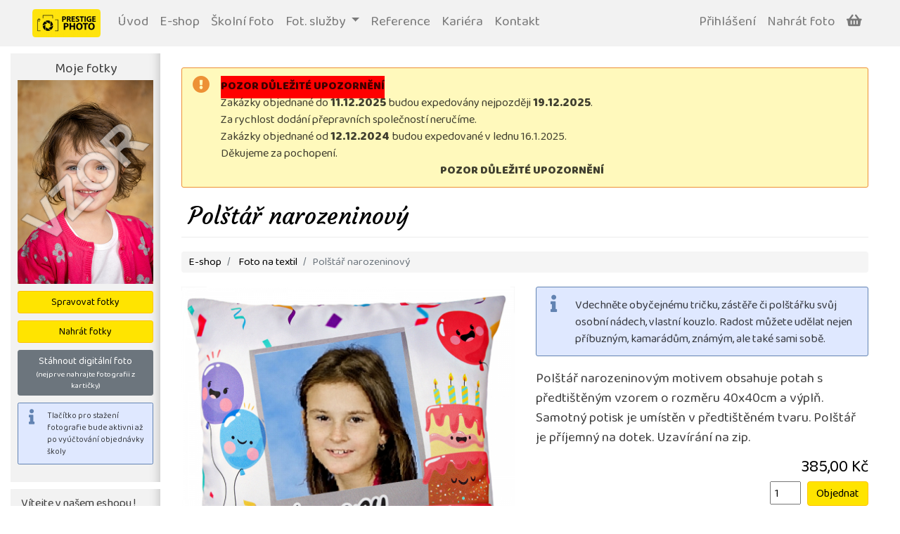

--- FILE ---
content_type: text/html; charset=UTF-8
request_url: https://www.photoprestige.cz/eshop/darkove-predmety/Foto_na_textil/Polstar_narozeninovy/5/2258/
body_size: 11094
content:
<!DOCTYPE html PUBLIC "-//W3C//DTD XHTML 1.0 Transitional//EN" "http://www.w3.org/TR/xhtml1/DTD/xhtml1-transitional.dtd">
<html xmlns='http://www.w3.org/1999/xhtml'>
<head>
	<meta http-equiv='content-type' content='text/html;charset=utf-8' />
	<!--<meta name="viewport" content="width=device-width, initial-scale=1.0">-->
	<meta name="viewport" content="width=device-width,initial-scale=1.0,maximum-scale=1.0,user-scalable=0" />
	<!--
	<title>Fotodárky, fotoalba, fotoknihy, fotokalendáře - Prestige Photo @ container</title>
	<meta name="description" content="Nabízíme fotoslužby a fotodárky online - fotografie, fotoknihy, fotokalendáře, fotopohledy a fotoobrazy, potisky keramiky a textilu" />
	<meta name="keywords" content="fotokniha, fotodárky, fotografie, potisk hrnků, potisk triček, foto, kalendáře" />
	-->
	<title>Polštář narozeninový @ container</title>
	<meta name="description" content="Nabízíme fotoslužby a fotodárky online - fotografie, fotoknihy, fotokalendáře, fotopohledy a fotoobrazy, potisky keramiky a textilu" />
	<meta name="keywords" content="Fotodárky, fotoalba, fotoknihy, fotokalendáře - Prestige Photo fotokniha, fotodárky, fotografie, potisk hrnků, potisk triček, foto, kalendáře Nabízíme fotoslužby a fotodárky online - fotografie, fotoknihy, fotokalendáře, fotopohledy a fotoobrazy, potisky keramiky a textilu" />
	
	<meta http-equiv='author' content='Mindsystem;http://www.mindsystem.cz' />
	<meta name='author' content='Mindsystem;http://www.mindsystem.cz' />
	<meta name="robots" content="index,follow" />
	<meta http-equiv='content-language' content='cs' />
	<link rel='shortcut icon' type='image/x-icon' href='../../../../../../favicon.ico' />
	
	<script type='text/javascript' src='../../../../../..//js/highlight.js'></script>
	
	<!--
	<link rel='stylesheet' type='text/css' href='../../../../../..//js/jquery-ui.css' />
	<script type='text/javascript' src='../../../../../..//js/jquery-1.5.1.min.js'></script>
	<script type='text/javascript' src='../../../../../..//js/jquery-ui.min.js'></script>
	-->
	
	<!-- Font Awesome -->
	<link rel="stylesheet" href="https://use.fontawesome.com/releases/v5.5.0/css/all.css" integrity="sha384-B4dIYHKNBt8Bc12p+WXckhzcICo0wtJAoU8YZTY5qE0Id1GSseTk6S+L3BlXeVIU" crossorigin="anonymous">
	
	<!-- jQuery -->
	<script src="https://ajax.googleapis.com/ajax/libs/jquery/3.4.1/jquery.min.js"></script>
	
	<!-- jQuery UI -->
	<link rel="stylesheet" href="https://ajax.googleapis.com/ajax/libs/jqueryui/1.12.1/themes/smoothness/jquery-ui.css">
	<script src="https://ajax.googleapis.com/ajax/libs/jqueryui/1.12.1/jquery-ui.min.js"></script>
	
	<!--<script type='text/javascript' src='../../../../../..//js/json2.js'></script>
	<script type='text/javascript' src='../../../../../..//js/photo-mask.js'></script>
	<script type='text/javascript' src='../../../../../..//js/jquery.easing.1.3.js'></script>-->
	
	<script type='text/javascript' src='/js/json2.js'></script>
	<script type='text/javascript' src='/js/photo-mask.js'></script>
	<script type='text/javascript' src='/js/jquery.easing.1.3.js'></script>
	
	<!-- Cycle plugin -->
	<!--<script type="text/javascript" src="../../../../../..//js/jquery.cycle.all.js"></script>-->
	<script type="text/javascript" src="/js/jquery.cycle.all.js"></script>
	
	<!-- Bootstrap -->
	<link rel="stylesheet" href="https://stackpath.bootstrapcdn.com/bootstrap/4.4.1/css/bootstrap.min.css" integrity="sha384-Vkoo8x4CGsO3+Hhxv8T/Q5PaXtkKtu6ug5TOeNV6gBiFeWPGFN9MuhOf23Q9Ifjh" crossorigin="anonymous">
	<script src="https://stackpath.bootstrapcdn.com/bootstrap/4.4.1/js/bootstrap.min.js" integrity="sha384-wfSDF2E50Y2D1uUdj0O3uMBJnjuUD4Ih7YwaYd1iqfktj0Uod8GCExl3Og8ifwB6" crossorigin="anonymous"></script>
	
	<!-- FancyBox -->
	<link rel="stylesheet" href="https://cdn.jsdelivr.net/gh/fancyapps/fancybox@3.5.7/dist/jquery.fancybox.min.css" />
	<script src="https://cdn.jsdelivr.net/gh/fancyapps/fancybox@3.5.7/dist/jquery.fancybox.min.js"></script>
	
	<!-- Styles -->
	<!--<link rel='stylesheet' type='text/css' href='../../../../../../css/default.css.php?lang=cs' />
	<link rel='stylesheet' type='text/css' href='../../../../../../css/custom.css.php?lang=cs' />-->
	<link rel='stylesheet' type='text/css' href='/css/default.css.php?lang=cs' />
	<link rel='stylesheet' type='text/css' href='/css/custom.css.php?lang=cs' />
	
	<script type='text/javascript' src='/js/main.js?v=20200812'></script>
	
	<script type="text/javascript">
		$(document).ready(function() {
			
			if($(".akcniNabidka").length) {
				$(".cycle").cycle({
					fx	: "scrollLeft",
					speed	: 1500,
					timeout	: 5000,
					easing	: "easeOutBounce",
					delay	: -2000
				});
				
				// Animace pozadi
				function movebg() {
					
					var bannerbg	= $(".bannerbg");
					var moveLeft	= Math.random() * ($(".banner").width() - $(bannerbg).width());
					var moveTop	= Math.random() * ($(".banner").height() - $(bannerbg).height());
					
					//console.log($(".bannerbg").length,moveLeft,moveTop);
					
					var bannerbgClone = $(bannerbg).clone();
					$(bannerbgClone).appendTo(".banner").animate({
						left	: moveLeft,
						top	: moveTop,
						opacity	: 0
					},2000,function() {
						var moveLeft	= Math.random() * ($(".banner").width() - $(bannerbg).width());
						var moveTop	= Math.random() * ($(".banner").height() - $(bannerbg).height());
						$(bannerbgClone)
							.animate({
								left	: moveLeft,
								top	: moveTop,
								opacity	: 1
							},2000,function() {
								$(bannerbg).remove();
								movebg();
							})
						;
					});
				}
				movebg();
			}
		});
	</script>
	
	<script src="https://www.google.com/recaptcha/api.js" async defer></script>
	
	<!-- Global site tag (gtag.js) - Google Analytics -->
<script async src="https://www.googletagmanager.com/gtag/js?id=UA-170639420-1"></script>
<script>
  window.dataLayer = window.dataLayer || [];
  function gtag(){dataLayer.push(arguments);}
  gtag('js', new Date());

  gtag('config', 'UA-170639420-1');
</script>

<!-- Google Tag Manager -->
<script>(function(w,d,s,l,i){w[l]=w[l]||[];w[l].push({'gtm.start':
new Date().getTime(),event:'gtm.js'});var f=d.getElementsByTagName(s)[0],
j=d.createElement(s),dl=l!='dataLayer'?'&l='+l:'';j.async=true;j.src=
'https://www.googletagmanager.com/gtm.js?id='+i+dl;f.parentNode.insertBefore(j,f);
})(window,document,'script','dataLayer','GTM-KHRSB8S');</script>
<!-- End Google Tag Manager -->

<!-- Facebook Pixel Code -->
<script>
  !function(f,b,e,v,n,t,s)
  {if(f.fbq)return;n=f.fbq=function(){n.callMethod?
  n.callMethod.apply(n,arguments):n.queue.push(arguments)};
  if(!f._fbq)f._fbq=n;n.push=n;n.loaded=!0;n.version='2.0';
  n.queue=[];t=b.createElement(e);t.async=!0;
  t.src=v;s=b.getElementsByTagName(e)[0];
  s.parentNode.insertBefore(t,s)}(window, document,'script',
  'https://connect.facebook.net/en_US/fbevents.js');
  fbq('init', '2838611062931244');
  fbq('track', 'PageView');
</script>
<noscript><img height="1" width="1" style="display:none"
  src="https://www.facebook.com/tr?id=2838611062931244&ev=PageView&noscript=1"
/></noscript>
<!-- End Facebook Pixel Code -->	
</head>

<body>
	
	<!-- Bootstrap template -->
	<div id="mainContainer">
		
		<div id="headerContainer">
			
			<div class="container-fluid">
				
				<div id="navbarContainer" class="container">
					<nav class="navbar navbar-expand-lg navbar-light bg-transparent">
						
						<a class="navbar-brand" href="/">
							<img src="/img/logo-nove.png?h=40" alt="Prestigephoto logo" title="Prestigephoto s.r.o.">
						</a>
						
						<button class="navbar-toggler" type="button" data-toggle="collapse" data-target="#navbarSupportedContent" aria-controls="navbarSupportedContent" aria-expanded="false" aria-label="Toggle navigation">
							<span class="navbar-toggler-icon"></span>
						</button>
						
						<div class="collapse navbar-collapse" id="navbarSupportedContent">
							<ul class="navbar-nav mr-auto">
								
								
												<li class="nav-item ">
													<a class="nav-link" href="/">Úvod</a>
												</li>
											
												<li class="nav-item ">
													<a class="nav-link" href="/eshop">E-shop</a>
												</li>
											
												<li class="nav-item ">
													<a class="nav-link" href="/galerie">Školní foto</a>
												</li>
											
												<li class="nav-item dropdown">
													<a class="nav-link dropdown-toggle" href="#" id="navbarDropdown" role="button" data-toggle="dropdown" aria-haspopup="true" aria-expanded="false">
														Fot. služby
													</a>
													<div class="dropdown-menu" aria-labelledby="navbarDropdown">
												<a class="dropdown-item" href="/nabidka/laborator">Laboratoř</a>
											
												<a class="dropdown-item" href="/nabidka/cenik">Ceník</a>
											
												<a class="dropdown-item" href="/prezentace-v-novinach">Prezentace v novinách</a>
											<div class="dropdown-divider"></div>
												<a class="dropdown-item" href="http://www.virtualni-skoly.cz/">Virtuální prohlídky škol</a>
											
												<a class="dropdown-item" href="https://fotky.photoprestige.cz/extranet.php">Fotosběrna</a>
											
												<a class="dropdown-item" href="https://akcnifotky.photoprestige.cz">Akční fotky</a>
													</div>
												</li>
											
												<li class="nav-item ">
													<a class="nav-link" href="/eshop/references">Reference</a>
												</li>
											
												<li class="nav-item ">
													<a class="nav-link" href="/kariera">Kariéra</a>
												</li>
											
												<li class="nav-item ">
													<a class="nav-link" href="/kontakt">Kontakt</a>
												</li>
																			
								<!--<li class="nav-item dropdown">
									<a class="nav-link dropdown-toggle" href="#" id="navbarDropdown" role="button" data-toggle="dropdown" aria-haspopup="true" aria-expanded="false">
										Dropdown
									</a>
									<div class="dropdown-menu" aria-labelledby="navbarDropdown">
										<a class="dropdown-item" href="#">Action</a>
										<a class="dropdown-item" href="#">Another action</a>
										<div class="dropdown-divider"></div>
										<a class="dropdown-item" href="#">Something else here</a>
									</div>
								</li>-->
								<!--<li class="nav-item">
									<a class="nav-link disabled" href="#">Disabled</a>
								</li>-->
							</ul>
							<ul class="navbar-nav my-2 my-lg-0">
																	<!--<li class="nav-item">
										<a class="nav-link" href="javascript:;" data-fancybox="registerForm" data-src="#registerForm" id="registerFormLink">Registrace</a>
									</li>-->
									<li class="nav-item">
										<a class="nav-link" href="javascript:;" data-fancybox="loginForm" data-src="#loginForm" id="loginFormLink">Přihlášení</a>
									</li>
																<li class="nav-item">
									<!--<a class="nav-link" href="/">Školní foto</a>-->
									<a class="nav-link" href="javascript:;" data-fancybox data-src="#photoUpload">Nahrát foto</a>
								</li>
								<li class="nav-item">
									<!--<a class="nav-link" href="/">Školní foto</a>-->
									<a class="nav-link basket-link" href="/eshop/basket">
										<i class="fas fa-shopping-basket"></i>
																			</a>
								</li>
							</ul>
							<!--<form class="form-inline my-2 my-lg-0">
								<input class="form-control mr-sm-2" type="search" placeholder="Search" aria-label="Search">
								<button class="btn btn-outline-success my-2 my-sm-0" type="submit">Search</button>
							</form>-->
						</div>
					</nav>
				</div>
			</div>
		</div>
		
				
		<!-- Content container -->
		<div class="container">
			<div class="row justify-content-center"><div class="col-12 col-md-3 col-lg-2"><div id="photosEshopContainer"><div class="text-center">Moje fotky</div ><div class="photoListActive flex-square"><div><img src="../../../../../../../../../../../../storage/prev/EXAMPLES/CS-1/0.jpg" class="w-100" /><div class="img-sample"></div ></div></div ><div id="photoList" class="hidden"><div class="row"><div class="col-9"><p class="message tip small" >Ze seznamu si zvolte fotografii, se kterou chcete objednávat fotoprodukty z naší nabídky</p>
</div ><div class="col-3 text-right"><a href="/" class="btn btn-primary btn-sm" data-fancybox="" data-src="#photoUpload" >Přidat další fotky</a></div ></div ><div class="text-center"><form name="photo-select" action="/eshop/" method="post"  enctype="multipart/form-data" class="active">

<input type="image" name="photo-img" src="../../../../../../storage/prev/EXAMPLES/CS-1/0.jpg"  />
<input type="hidden" name="photo-kod" value="EXAMPLES" />
<input type="hidden" name="photo-heslo" value="CS-1" />
<input type="hidden" name="photo-select" value="true" />
</form>
</div ></div ><div class="text-center"><a href="/" class="btn btn-primary btn-sm w-100" data-fancybox="photoUpload" data-src="#photoList" >Spravovat fotky</a><p  ></p>
<a href="/" class="btn btn-primary btn-sm w-100" data-fancybox="photoUpload" data-src="#photoUpload" >Nahrát fotky</a><p  ></p>
<a href="/" class="btn btn-secondary btn-sm w-100" data-fancybox="photoDownload" data-src="#photoDownload" >Stáhnout digitální foto<br /><small>(nejprve nahrajte fotografii z kartičky)</small></a><div id="photoDownload" class="hidden"><h1 >Stáhnout digitální foto</h1>
<p class="message warning" >Stažení digitální fotografie není možné pokud nenahrajete fotografii z kartičky.</p>
<a href="/" class="btn btn-primary btn-sm w-100" data-fancybox="photoUpload" data-src="#photoList" >Spravovat fotky a nahrát foto z kartičky</a></div ><p  ></p>
<div class="message info small"><small>Tlačítko pro stažení fotografie bude aktivni až po vyúčtování objednávky školy</small></div></div ></div ><div id='menuEshopContainer'><ul class='menu'>
<li >
<a href="/eshop/special-offer/"  >Vítejte v našem eshopu !</a></li>
<li >
<a href="/eshop/darkove-predmety/ZVYHODNENE_SKOLNI_SADY/Vse/95/"  >ZVÝHODNĚNÉ ŠKOLNÍ SADY</a></li>
<li >
<a href="/eshop/darkove-predmety/KALENDARE_na_rok_2026/Vse/33/"  >KALENDÁŘE na rok 2026</a></li>
<li >
<a href="/eshop/darkove-predmety/Platno-_puzzle_a_dalsi_darky/Vse/4/"  >Plátno, puzzle a další dárky</a></li>
<li >
<a href="/eshop/darkove-predmety/Foto_na_textil/Vse/5/" class="active" >Foto na textil</a></li>
<li >
<a href="/eshop/darkove-predmety/Hrnky-_keramika-_dozy/Vse/16/"  >Hrnky, keramika, dózy</a></li>
<li >
<a href="/eshop/darkove-predmety/Pohlednice/Vse/9/"  >Pohlednice</a></li>
<li >
<a href="/eshop/darkove-predmety/Prani_a_stojanky/Vse/7/"  >Přání a stojánky</a></li>
<li >
<a href="/eshop/darkove-predmety/Klicenky_a_plysaci/Vse/93/"  >Klíčenky a plyšáci</a></li>
<li >
<a href="/eshop/darkove-predmety/Profi_fotografie_bez_ramecku/Vse/3/"  >Profi fotografie bez rámečku</a></li>
<li >
<a href="/eshop/darkove-predmety/Novinky_do_vaseho_bytu/Vse/94/"  >Novinky do vašeho bytu</a></li>
<li >
<a href='http://fotokniha.photoprestige.cz/'><strong>FOTOKNIHA</strong></a></li>
<li >
<a href='http://tablo.photoprestige.cz/'><strong>TABLO</strong></a></li>
</ul>
</div ></div ><div class="col-12 col-md-9 col-lg-10"><div id='contentContainer'><div class="message warning"><p><strong><span style="background-color: #ff0000;">POZOR DŮLEŽIT&Eacute; UPOZORNĚN&Iacute;</span></strong></p>
<p>Zak&aacute;zky objednan&eacute; do <strong>11.12.2025</strong> budou expedov&aacute;ny nejpozději <strong>19.12.2025</strong>.</p>
<p>Za rychlost dod&aacute;n&iacute; přepravn&iacute;ch společnost&iacute; neruč&iacute;me.</p>
<p>Zak&aacute;zky objednan&eacute; od <strong>12.12.2024</strong> budou expedovan&eacute; v lednu 16.1.2025.</p>
<p>Děkujeme za pochopen&iacute;.</p>
<p>&nbsp; &nbsp; &nbsp; &nbsp; &nbsp; &nbsp; &nbsp; &nbsp; &nbsp; &nbsp; &nbsp; &nbsp; &nbsp; &nbsp; &nbsp; &nbsp; &nbsp; &nbsp; &nbsp; &nbsp; &nbsp; &nbsp; &nbsp; &nbsp; &nbsp; &nbsp; &nbsp; &nbsp; &nbsp; &nbsp; &nbsp; &nbsp; &nbsp; &nbsp; &nbsp; &nbsp; &nbsp; &nbsp; &nbsp; &nbsp; &nbsp; &nbsp; &nbsp; &nbsp; &nbsp; &nbsp; &nbsp; &nbsp; &nbsp; &nbsp; &nbsp; <strong>&nbsp;&nbsp;POZOR DŮLEŽIT&Eacute; UPOZORNĚN&Iacute;</strong></p></div ><div id='artikl-highlight'><h1 >Polštář narozeninový</h1>
		<nav aria-label="breadcrumb">
			<ol class="breadcrumb breadcrumb-transparent">
				<li class="breadcrumb-item">
					<a href="/eshop/"  >E-shop</a>				</li>
				<li class="breadcrumb-item">
					<a href="/eshop/darkove-predmety/Foto_na_textil/Vse/5/"  >Foto na textil</a>				</li>
				<li class="breadcrumb-item active" aria-current="page">Polštář narozeninový</li>
			</ol>
		</nav>
		<div class="row"><div class="col-12 col-md-6"><img src="../../../../../../storage/prev/EXAMPLES/CS-1/2258.jpg" alt='' class='w-100' /></div ><div class="col-12 col-md-6"><p class="message info" >Vdechněte obyčejnému tričku, zástěře či polštářku svůj osobní nádech, vlastní kouzlo. Radost můžete udělat  nejen příbuzným, kamarádům, známým, ale také sami sobě.

</p>
<p class='description' >Polštář narozeninovým motivem obsahuje potah s předtištěným vzorem o rozměru 40x40cm a výplň. Samotný potisk je umístěn v předtištěném tvaru. Polštář je příjemný na dotek. Uzavírání na zip.</p>
<form name="basket-add" action="/eshop/basket/add/" method="post"  enctype="multipart/form-data" >


							<script type='text/javascript' src='../../../../../../js/dynamic-option-list.js'></script>
							<noscript>Zboží nelze objednat pokud nezapnete v prohlížeči podporu JavaScriptu.</noscript>
							<script type='text/javascript'>
							$(document).ready(function() {
								document.getElementById('options').style.display = 'block';
								window.onload = function( ){initDynamicOptionLists();};
							})
							var dol = new DynamicOptionList();
</script>
<div class="row"><div class="col-7"><div id='options' class='options' style='display:none;'></div ></div ><div class="col-5 text-right"><div class="eshopItemPrice text-larger">385,00&nbsp;Kč</div ><input type="hidden" name="artikl_id" value="2258" />
<input type="hidden" name="artikl_nazev" value="Polštář narozeninový" />
<input type="text" name="kusu" value="1" size=1 />
<input type="hidden" name="return-category" value="5" />
<input type="hidden" name="return-script" value="darkove-predmety" />
<a href="#photoUpload" class="btn btn-primary" data-fancybox>Objednat</a></div ></div ></form>

							<script type='text/javascript' src='../../../../../../js/dynamic-option-list.js'></script>
							<noscript>Zboží nelze objednat pokud nezapnete v prohlížeči podporu JavaScriptu.</noscript>
							<script type='text/javascript'>
							$(document).ready(function() {
								document.getElementById('options').style.display = 'block';
								window.onload = function( ){initDynamicOptionLists();};
							})
							var dol = new DynamicOptionList();
</script>
</div ></div ><hr /><table >
</table>
</div ><div id='artikl-list'><div class="artikl-list-wrapper"><h2 >Související produkty</h2>
<div class="row"><div class="col-12 col-sm-6 col-lg-4 col-xl-3 eshopItem"><div class="eshopItemProductCode">Kód produktu: 2458</div ><div class="eshopItemPreview"><a href="/eshop/darkove-predmety/Foto_na_textil/Polstar_vanocni_pohoda/5/2375/"  ><img src="../../../../../../../../../../../../img/loader.gif" alt=''
										
										class="img-lazyload"
										data-lazyload="../../../../../../php/lazyloadpreview.php?id=2375"
										 /></a></div ><div class="eshopItemDescription"><div class="eshopItemTitle"><a href="/eshop/darkove-predmety/Foto_na_textil/Polstar_vanocni_pohoda/5/2375/"  >Polštář vánoční pohoda</a></div >Stylový polštář z jemného plátna, obsahuje potah s předtištěným vzorem o rozměru 40x40cm a výplň. Samotný potisk je umístěn v předtištěném tvaru.  ...</div ><div class="row"><div class="col-6"><div class="eshopItemPrice">405,00&nbsp;Kč</div ></div ><div class="col-6 text-right"><div class="eshopItemButtonBox"><a href="/eshop/darkove-predmety/Foto_na_textil/Polstar_vanocni_pohoda/5/2375/" class="btn btn-primary" >Objednat</a></div ></div ></div ></div ><div class="col-12 col-sm-6 col-lg-4 col-xl-3 eshopItem"><div class="eshopItemProductCode">Kód produktu: 2458</div ><div class="eshopItemPreview"><a href="/eshop/darkove-predmety/Foto_na_textil/Polstar_vanocni_vesnicka/5/2377/"  ><img src="../../../../../../../../../../../../img/loader.gif" alt=''
										
										class="img-lazyload"
										data-lazyload="../../../../../../php/lazyloadpreview.php?id=2377"
										 /></a></div ><div class="eshopItemDescription"><div class="eshopItemTitle"><a href="/eshop/darkove-predmety/Foto_na_textil/Polstar_vanocni_vesnicka/5/2377/"  >Polštář vánoční vesnička</a></div >Stylový polštář z jemného plátna, obsahuje potah s předtištěným vzorem o rozměru 40x40cm a výplň. Samotný potisk je umístěn v předtištěném tvaru.  ...</div ><div class="row"><div class="col-6"><div class="eshopItemPrice">405,00&nbsp;Kč</div ></div ><div class="col-6 text-right"><div class="eshopItemButtonBox"><a href="/eshop/darkove-predmety/Foto_na_textil/Polstar_vanocni_vesnicka/5/2377/" class="btn btn-primary" >Objednat</a></div ></div ></div ></div ><div class="col-12 col-sm-6 col-lg-4 col-xl-3 eshopItem"><div class="eshopItemProductCode">Kód produktu: 2458</div ><div class="eshopItemPreview"><a href="/eshop/darkove-predmety/Foto_na_textil/Polstar_krasne_vanoce/5/2367/"  ><img src="../../../../../../../../../../../../img/loader.gif" alt=''
										
										class="img-lazyload"
										data-lazyload="../../../../../../php/lazyloadpreview.php?id=2367"
										 /></a></div ><div class="eshopItemDescription"><div class="eshopItemTitle"><a href="/eshop/darkove-predmety/Foto_na_textil/Polstar_krasne_vanoce/5/2367/"  >Polštář krásné vánoce</a></div >Stylový polštář z jemného plátna, obsahuje potah s předtištěným vzorem o rozměru 40x40cm a výplň. Samotný potisk je umístěn v předtištěném tvaru.  ...</div ><div class="row"><div class="col-6"><div class="eshopItemPrice">405,00&nbsp;Kč</div ></div ><div class="col-6 text-right"><div class="eshopItemButtonBox"><a href="/eshop/darkove-predmety/Foto_na_textil/Polstar_krasne_vanoce/5/2367/" class="btn btn-primary" >Objednat</a></div ></div ></div ></div ><div class="col-12 col-sm-6 col-lg-4 col-xl-3 eshopItem"><div class="eshopItemProductCode">Kód produktu: 2458</div ><div class="eshopItemPreview"><a href="/eshop/darkove-predmety/Foto_na_textil/Polstar_vanocni_bordo/5/2370/"  ><img src="../../../../../../../../../../../../img/loader.gif" alt=''
										
										class="img-lazyload"
										data-lazyload="../../../../../../php/lazyloadpreview.php?id=2370"
										 /></a></div ><div class="eshopItemDescription"><div class="eshopItemTitle"><a href="/eshop/darkove-predmety/Foto_na_textil/Polstar_vanocni_bordo/5/2370/"  >Polštář vánoční bordo</a></div >Stylový polštář z jemného plátna, obsahuje potah s předtištěným vzorem o rozměru 40x40cm a výplň. Samotný potisk je umístěn v předtištěném tvaru.  ...</div ><div class="row"><div class="col-6"><div class="eshopItemPrice">405,00&nbsp;Kč</div ></div ><div class="col-6 text-right"><div class="eshopItemButtonBox"><a href="/eshop/darkove-predmety/Foto_na_textil/Polstar_vanocni_bordo/5/2370/" class="btn btn-primary" >Objednat</a></div ></div ></div ></div ><div class="col-12 col-sm-6 col-lg-4 col-xl-3 eshopItem"><div class="eshopItemProductCode">Kód produktu: 3268</div ><div class="eshopItemPreview"><a href="/eshop/darkove-predmety/Foto_na_textil/Polstar_vanocni_cerveny_/5/2219/"  ><img src="../../../../../../../../../../../../img/loader.gif" alt=''
										
										class="img-lazyload"
										data-lazyload="../../../../../../php/lazyloadpreview.php?id=2219"
										 /></a></div ><div class="eshopItemDescription"><div class="eshopItemTitle"><a href="/eshop/darkove-predmety/Foto_na_textil/Polstar_vanocni_cerveny_/5/2219/"  >Polštář vánoční červený </a></div >Saténový polštář s Vánočním motivem, obsahuje potah s předtištěným vzorem o rozměru 40x40cm a výplň. Samotný potisk je umístěn v předtištěném tvar ...</div ><div class="row"><div class="col-6"><div class="eshopItemPrice">385,00&nbsp;Kč</div ></div ><div class="col-6 text-right"><div class="eshopItemButtonBox"><a href="/eshop/darkove-predmety/Foto_na_textil/Polstar_vanocni_cerveny_/5/2219/" class="btn btn-primary" >Objednat</a></div ></div ></div ></div ><div class="col-12 col-sm-6 col-lg-4 col-xl-3 eshopItem"><div class="eshopItemProductCode">Kód produktu: 2458</div ><div class="eshopItemPreview"><a href="/eshop/darkove-predmety/Foto_na_textil/Polstar_vanocni_stromecky/5/2371/"  ><img src="../../../../../../../../../../../../img/loader.gif" alt=''
										
										class="img-lazyload"
										data-lazyload="../../../../../../php/lazyloadpreview.php?id=2371"
										 /></a></div ><div class="eshopItemDescription"><div class="eshopItemTitle"><a href="/eshop/darkove-predmety/Foto_na_textil/Polstar_vanocni_stromecky/5/2371/"  >Polštář vánoční stromečky</a></div >Stylový polštář z jemného plátna, obsahuje potah s předtištěným vzorem o rozměru 40x40cm a výplň. Samotný potisk je umístěn v předtištěném tvaru.  ...</div ><div class="row"><div class="col-6"><div class="eshopItemPrice">405,00&nbsp;Kč</div ></div ><div class="col-6 text-right"><div class="eshopItemButtonBox"><a href="/eshop/darkove-predmety/Foto_na_textil/Polstar_vanocni_stromecky/5/2371/" class="btn btn-primary" >Objednat</a></div ></div ></div ></div ><div class="col-12 col-sm-6 col-lg-4 col-xl-3 eshopItem"><div class="eshopItemProductCode">Kód produktu: 2458</div ><div class="eshopItemPreview"><a href="/eshop/darkove-predmety/Foto_na_textil/Postar_Vesele_Vanoce/5/2376/"  ><img src="../../../../../../../../../../../../img/loader.gif" alt=''
										
										class="img-lazyload"
										data-lazyload="../../../../../../php/lazyloadpreview.php?id=2376"
										 /></a></div ><div class="eshopItemDescription"><div class="eshopItemTitle"><a href="/eshop/darkove-predmety/Foto_na_textil/Postar_Vesele_Vanoce/5/2376/"  >Poštář Veselé Vánoce</a></div >Stylový polštář z jemného plátna, obsahuje potah s předtištěným vzorem o rozměru 40x40cm a výplň. Samotný potisk je umístěn v předtištěném tvaru.  ...</div ><div class="row"><div class="col-6"><div class="eshopItemPrice">405,00&nbsp;Kč</div ></div ><div class="col-6 text-right"><div class="eshopItemButtonBox"><a href="/eshop/darkove-predmety/Foto_na_textil/Postar_Vesele_Vanoce/5/2376/" class="btn btn-primary" >Objednat</a></div ></div ></div ></div ><div class="col-12 col-sm-6 col-lg-4 col-xl-3 eshopItem"><div class="eshopItemProductCode">Kód produktu: 2458</div ><div class="eshopItemPreview"><a href="/eshop/darkove-predmety/Foto_na_textil/Polstar_narozeninove_balonky/5/2428/"  ><img src="../../../../../../../../../../../../img/loader.gif" alt=''
										
										class="img-lazyload"
										data-lazyload="../../../../../../php/lazyloadpreview.php?id=2428"
										 /></a></div ><div class="eshopItemDescription"><div class="eshopItemTitle"><a href="/eshop/darkove-predmety/Foto_na_textil/Polstar_narozeninove_balonky/5/2428/"  >Polštář narozeninové balónky</a></div >Stylový plátěný polštář  s balónkovým narozeninovým motivem, obsahuje potah s předtištěným vzorem o rozměru 40x40cm a výplň. Samotný potisk je umí ...</div ><div class="row"><div class="col-6"><div class="eshopItemPrice">405,00&nbsp;Kč</div ></div ><div class="col-6 text-right"><div class="eshopItemButtonBox"><a href="/eshop/darkove-predmety/Foto_na_textil/Polstar_narozeninove_balonky/5/2428/" class="btn btn-primary" >Objednat</a></div ></div ></div ></div ><div class="col-12 col-sm-6 col-lg-4 col-xl-3 eshopItem"><div class="eshopItemProductCode">Kód produktu: 2458</div ><div class="eshopItemPreview"><a href="/eshop/darkove-predmety/Foto_na_textil/Polstar_narozeninovy_dort_modry/5/2429/"  ><img src="../../../../../../../../../../../../img/loader.gif" alt=''
										
										class="img-lazyload"
										data-lazyload="../../../../../../php/lazyloadpreview.php?id=2429"
										 /></a></div ><div class="eshopItemDescription"><div class="eshopItemTitle"><a href="/eshop/darkove-predmety/Foto_na_textil/Polstar_narozeninovy_dort_modry/5/2429/"  >Polštář narozeninový dort modrý</a></div >Stylový plátěný polštář s narozeninovým motivem s hvězdičkami, balónky a dortem, obsahuje potah s předtištěným vzorem o rozměru 40x40cm a výplň. S ...</div ><div class="row"><div class="col-6"><div class="eshopItemPrice">405,00&nbsp;Kč</div ></div ><div class="col-6 text-right"><div class="eshopItemButtonBox"><a href="/eshop/darkove-predmety/Foto_na_textil/Polstar_narozeninovy_dort_modry/5/2429/" class="btn btn-primary" >Objednat</a></div ></div ></div ></div ><div class="col-12 col-sm-6 col-lg-4 col-xl-3 eshopItem"><div class="eshopItemProductCode">Kód produktu: 2458</div ><div class="eshopItemPreview"><a href="/eshop/darkove-predmety/Foto_na_textil/Polstar_narozeninovy_dort_ruzovy/5/2430/"  ><img src="../../../../../../../../../../../../img/loader.gif" alt=''
										
										class="img-lazyload"
										data-lazyload="../../../../../../php/lazyloadpreview.php?id=2430"
										 /></a></div ><div class="eshopItemDescription"><div class="eshopItemTitle"><a href="/eshop/darkove-predmety/Foto_na_textil/Polstar_narozeninovy_dort_ruzovy/5/2430/"  >Polštář narozeninový dort růžový</a></div >Stylový plátěný polštář s narozeninovým motivem s hvězdičkami, balónky a dortem, obsahuje potah s předtištěným vzorem o rozměru 40x40cm a výplň. S ...</div ><div class="row"><div class="col-6"><div class="eshopItemPrice">405,00&nbsp;Kč</div ></div ><div class="col-6 text-right"><div class="eshopItemButtonBox"><a href="/eshop/darkove-predmety/Foto_na_textil/Polstar_narozeninovy_dort_ruzovy/5/2430/" class="btn btn-primary" >Objednat</a></div ></div ></div ></div ><div class="col-12 col-sm-6 col-lg-4 col-xl-3 eshopItem"><div class="eshopItemProductCode">Kód produktu: 2458</div ><div class="eshopItemPreview"><a href="/eshop/darkove-predmety/Foto_na_textil/Polstar_cumacci/5/2368/"  ><img src="../../../../../../../../../../../../img/loader.gif" alt=''
										
										class="img-lazyload"
										data-lazyload="../../../../../../php/lazyloadpreview.php?id=2368"
										 /></a></div ><div class="eshopItemDescription"><div class="eshopItemTitle"><a href="/eshop/darkove-predmety/Foto_na_textil/Polstar_cumacci/5/2368/"  >Polštář čumáčci</a></div >Stylový polštář z jemného plátna, obsahuje potah s předtištěným vzorem o rozměru 40x40cm a výplň. Samotný potisk je umístěn v předtištěném tvaru.  ...</div ><div class="row"><div class="col-6"><div class="eshopItemPrice">405,00&nbsp;Kč</div ></div ><div class="col-6 text-right"><div class="eshopItemButtonBox"><a href="/eshop/darkove-predmety/Foto_na_textil/Polstar_cumacci/5/2368/" class="btn btn-primary" >Objednat</a></div ></div ></div ></div ><div class="col-12 col-sm-6 col-lg-4 col-xl-3 eshopItem"><div class="eshopItemProductCode">Kód produktu: 3268</div ><div class="eshopItemPreview"><a href="/eshop/darkove-predmety/Foto_na_textil/Polstar_juta/5/2253/"  ><img src="../../../../../../../../../../../../img/loader.gif" alt=''
										
										class="img-lazyload"
										data-lazyload="../../../../../../php/lazyloadpreview.php?id=2253"
										 /></a></div ><div class="eshopItemDescription"><div class="eshopItemTitle"><a href="/eshop/darkove-predmety/Foto_na_textil/Polstar_juta/5/2253/"  >Polštář juta</a></div >Stylový polštář z juty o rozměru 40x40cm je uzaviratelný na zip. 
Dodací lhůta 1-2 týdny</div ><div class="row"><div class="col-6"><div class="eshopItemPrice">385,00&nbsp;Kč</div ></div ><div class="col-6 text-right"><div class="eshopItemButtonBox"><a href="/eshop/darkove-predmety/Foto_na_textil/Polstar_juta/5/2253/" class="btn btn-primary" >Objednat</a></div ></div ></div ></div ><div class="col-12 col-sm-6 col-lg-4 col-xl-3 eshopItem"><div class="eshopItemProductCode">Kód produktu: 2458</div ><div class="eshopItemPreview"><a href="/eshop/darkove-predmety/Foto_na_textil/Polstar_Modre_kvety/5/2426/"  ><img src="../../../../../../../../../../../../img/loader.gif" alt=''
										
										class="img-lazyload"
										data-lazyload="../../../../../../php/lazyloadpreview.php?id=2426"
										 /></a></div ><div class="eshopItemDescription"><div class="eshopItemTitle"><a href="/eshop/darkove-predmety/Foto_na_textil/Polstar_Modre_kvety/5/2426/"  >Polštář Modré květy</a></div >Stylový plátěný polštář  s  motivem modrých květů, obsahuje potah s předtištěným vzorem o rozměru 40x40cm a výplň. Samotný potisk je umístěn v pře ...</div ><div class="row"><div class="col-6"><div class="eshopItemPrice">405,00&nbsp;Kč</div ></div ><div class="col-6 text-right"><div class="eshopItemButtonBox"><a href="/eshop/darkove-predmety/Foto_na_textil/Polstar_Modre_kvety/5/2426/" class="btn btn-primary" >Objednat</a></div ></div ></div ></div ><div class="col-12 col-sm-6 col-lg-4 col-xl-3 eshopItem"><div class="eshopItemProductCode">Kód produktu: 2759</div ><div class="eshopItemPreview"><a href="/eshop/darkove-predmety/Foto_na_textil/Tricko_bavlnene_ruzne_barvy_s_vlastnim_fotem/5/1737/"  ><img src="../../../../../../../../../../../../img/loader.gif" alt="Tričko barevné s vlastní fotografií"
										title="Tričko barevné s vlastní fotografií"
										class="img-lazyload"
										data-lazyload="../../../../../../php/lazyloadpreview.php?id=1737"
										 /></a></div ><div class="eshopItemDescription"><div class="eshopItemTitle"><a href="/eshop/darkove-predmety/Foto_na_textil/Tricko_bavlnene_ruzne_barvy_s_vlastnim_fotem/5/1737/"  >Tričko bavlněné různé barvy s vlastním fotem</a></div >Tričko s krátkým rukávem  Kulatý výstřih.  100% bavlna velikost potisku 20 x 30 cm Plnobarevný fotografický potisk - věrné a syté barvy.  Vhodný f ...</div ><div class="row"><div class="col-6"><div class="eshopItemPrice">315,00&nbsp;Kč</div ></div ><div class="col-6 text-right"><div class="eshopItemButtonBox"><a href="/eshop/darkove-predmety/Foto_na_textil/Tricko_bavlnene_ruzne_barvy_s_vlastnim_fotem/5/1737/" class="btn btn-primary" >Objednat</a></div ></div ></div ></div ><div class="col-12 col-sm-6 col-lg-4 col-xl-3 eshopItem"><div class="eshopItemProductCode">Kód produktu: 3480</div ><div class="eshopItemPreview"><a href="/eshop/darkove-predmety/Foto_na_textil/Celo-potisteny_polstar/5/2445/"  ><img src="../../../../../../../../../../../../img/loader.gif" alt=''
										
										class="img-lazyload"
										data-lazyload="../../../../../../php/lazyloadpreview.php?id=2445"
										 /></a></div ><div class="eshopItemDescription"><div class="eshopItemTitle"><a href="/eshop/darkove-predmety/Foto_na_textil/Celo-potisteny_polstar/5/2445/"  >Celo-potištěný polštář</a></div >Polštář bílý – celopotištěný – 40×40 cm 
Potisk přes celou plochu dává polštáři úplně jiný rozměr a vzhled je opravdu luxusní a s výběrem pěkných ...</div ><div class="row"><div class="col-6"><div class="eshopItemPrice">549,00&nbsp;Kč</div ></div ><div class="col-6 text-right"><div class="eshopItemButtonBox"><a href="/eshop/darkove-predmety/Foto_na_textil/Celo-potisteny_polstar/5/2445/" class="btn btn-primary" >Objednat</a></div ></div ></div ></div ><div class="col-12 col-sm-6 col-lg-4 col-xl-3 eshopItem"><div class="eshopItemProductCode">Kód produktu: 2458</div ><div class="eshopItemPreview"><a href="/eshop/darkove-predmety/Foto_na_textil/Polstar_Modra_hortenzie/5/2431/"  ><img src="../../../../../../../../../../../../img/loader.gif" alt=''
										
										class="img-lazyload"
										data-lazyload="../../../../../../php/lazyloadpreview.php?id=2431"
										 /></a></div ><div class="eshopItemDescription"><div class="eshopItemTitle"><a href="/eshop/darkove-predmety/Foto_na_textil/Polstar_Modra_hortenzie/5/2431/"  >Polštář Modrá hortenzie</a></div >Stylový plátěný polštář  s  motivem modrých hortenzií, obsahuje potah s předtištěným vzorem o rozměru 40x40cm a výplň. Samotný potisk je umístěn v ...</div ><div class="row"><div class="col-6"><div class="eshopItemPrice">405,00&nbsp;Kč</div ></div ><div class="col-6 text-right"><div class="eshopItemButtonBox"><a href="/eshop/darkove-predmety/Foto_na_textil/Polstar_Modra_hortenzie/5/2431/" class="btn btn-primary" >Objednat</a></div ></div ></div ></div ><div class="col-12 col-sm-6 col-lg-4 col-xl-3 eshopItem"><div class="eshopItemProductCode">Kód produktu: 2334</div ><div class="eshopItemPreview"><a href="/eshop/darkove-predmety/Foto_na_textil/Polstar_s_potiskem_s_vlastnim_fotem/5/43/"  ><img src="../../../../../../../../../../../../img/loader.gif" alt="Fotodárky - Polštář s potiskem"
										title="Fotodárky - Polštář s potiskem"
										class="img-lazyload"
										data-lazyload="../../../../../../php/lazyloadpreview.php?id=43"
										 /></a></div ><div class="eshopItemDescription"><div class="eshopItemTitle"><a href="/eshop/darkove-predmety/Foto_na_textil/Polstar_s_potiskem_s_vlastnim_fotem/5/43/"  >Polštář s potiskem s vlastním fotem</a></div >Bílý saténový polštářek - rozměr 40x40 cm, s antialergickou výplní Uzavírání na zip.

Dodací lhůta 1-2 týdny </div ><div class="row"><div class="col-6"><div class="eshopItemPrice">295,00&nbsp;Kč</div ></div ><div class="col-6 text-right"><div class="eshopItemButtonBox"><a href="/eshop/darkove-predmety/Foto_na_textil/Polstar_s_potiskem_s_vlastnim_fotem/5/43/" class="btn btn-primary" >Objednat</a></div ></div ></div ></div ><div class="col-12 col-sm-6 col-lg-4 col-xl-3 eshopItem"><div class="eshopItemProductCode">Kód produktu: 3268</div ><div class="eshopItemPreview"><a href="/eshop/darkove-predmety/Foto_na_textil/Polstar_srdickovy/5/2369/"  ><img src="../../../../../../../../../../../../img/loader.gif" alt=''
										
										class="img-lazyload"
										data-lazyload="../../../../../../php/lazyloadpreview.php?id=2369"
										 /></a></div ><div class="eshopItemDescription"><div class="eshopItemTitle"><a href="/eshop/darkove-predmety/Foto_na_textil/Polstar_srdickovy/5/2369/"  >Polštář srdíčkový</a></div >Saténový polštář, obsahuje potah s předtištěným vzorem o rozměru 40x40cm a výplň. Samotný potisk je umístěn v předtištěném tvaru. Polštář je příje ...</div ><div class="row"><div class="col-6"><div class="eshopItemPrice">385,00&nbsp;Kč</div ></div ><div class="col-6 text-right"><div class="eshopItemButtonBox"><a href="/eshop/darkove-predmety/Foto_na_textil/Polstar_srdickovy/5/2369/" class="btn btn-primary" >Objednat</a></div ></div ></div ></div ><div class="col-12 col-sm-6 col-lg-4 col-xl-3 eshopItem"><div class="eshopItemProductCode">Kód produktu: 2458</div ><div class="eshopItemPreview"><a href="/eshop/darkove-predmety/Foto_na_textil/Polstar_zvireci_obrysy/5/2372/"  ><img src="../../../../../../../../../../../../img/loader.gif" alt=''
										
										class="img-lazyload"
										data-lazyload="../../../../../../php/lazyloadpreview.php?id=2372"
										 /></a></div ><div class="eshopItemDescription"><div class="eshopItemTitle"><a href="/eshop/darkove-predmety/Foto_na_textil/Polstar_zvireci_obrysy/5/2372/"  >Polštář zvířecí obrysy</a></div >Stylový polštář z jemného plátna, obsahuje potah s předtištěným vzorem o rozměru 40x40cm a výplň. Samotný potisk je umístěn v předtištěném tvaru.  ...</div ><div class="row"><div class="col-6"><div class="eshopItemPrice">405,00&nbsp;Kč</div ></div ><div class="col-6 text-right"><div class="eshopItemButtonBox"><a href="/eshop/darkove-predmety/Foto_na_textil/Polstar_zvireci_obrysy/5/2372/" class="btn btn-primary" >Objednat</a></div ></div ></div ></div ><div class="col-12 col-sm-6 col-lg-4 col-xl-3 eshopItem"><div class="eshopItemProductCode">Kód produktu: 2458</div ><div class="eshopItemPreview"><a href="/eshop/darkove-predmety/Foto_na_textil/Polstarek_psi_kosticky/5/2373/"  ><img src="../../../../../../../../../../../../img/loader.gif" alt=''
										
										class="img-lazyload"
										data-lazyload="../../../../../../php/lazyloadpreview.php?id=2373"
										 /></a></div ><div class="eshopItemDescription"><div class="eshopItemTitle"><a href="/eshop/darkove-predmety/Foto_na_textil/Polstarek_psi_kosticky/5/2373/"  >Polštářek psí kostičky</a></div >Stylový polštář z jemného plátna, obsahuje potah s předtištěným vzorem o rozměru 40x40cm a výplň. Samotný potisk je umístěn v předtištěném tvaru.  ...</div ><div class="row"><div class="col-6"><div class="eshopItemPrice">405,00&nbsp;Kč</div ></div ><div class="col-6 text-right"><div class="eshopItemButtonBox"><a href="/eshop/darkove-predmety/Foto_na_textil/Polstarek_psi_kosticky/5/2373/" class="btn btn-primary" >Objednat</a></div ></div ></div ></div ><div class="col-12 col-sm-6 col-lg-4 col-xl-3 eshopItem"><div class="eshopItemProductCode">Kód produktu: 3268</div ><div class="eshopItemPreview"><a href="/eshop/darkove-predmety/Foto_na_textil/Polstarek_vzor_klobouk_-_plateny_s_vlastnim_fotem/5/1966/"  ><img src="../../../../../../../../../../../../img/loader.gif" alt=''
										
										class="img-lazyload"
										data-lazyload="../../../../../../php/lazyloadpreview.php?id=1966"
										 /></a></div ><div class="eshopItemDescription"><div class="eshopItemTitle"><a href="/eshop/darkove-predmety/Foto_na_textil/Polstarek_vzor_klobouk_-_plateny_s_vlastnim_fotem/5/1966/"  >Polštářek vzor klobouk - plátěný s vlastním fotem</a></div >Stylový polštář z jemného plátna, obsahuje potah s předtištěným vzorem o rozměru 40x40cm a výplň.
Zadní strana je šedá. 
Samotný potisk je umíst ...</div ><div class="row"><div class="col-6"><div class="eshopItemPrice">385,00&nbsp;Kč</div ></div ><div class="col-6 text-right"><div class="eshopItemButtonBox"><a href="/eshop/darkove-predmety/Foto_na_textil/Polstarek_vzor_klobouk_-_plateny_s_vlastnim_fotem/5/1966/" class="btn btn-primary" >Objednat</a></div ></div ></div ></div ><div class="col-12 col-sm-6 col-lg-4 col-xl-3 eshopItem"><div class="eshopItemProductCode">Kód produktu: 2458</div ><div class="eshopItemPreview"><a href="/eshop/darkove-predmety/Foto_na_textil/Polstrek_pejskovy/5/2374/"  ><img src="../../../../../../../../../../../../img/loader.gif" alt=''
										
										class="img-lazyload"
										data-lazyload="../../../../../../php/lazyloadpreview.php?id=2374"
										 /></a></div ><div class="eshopItemDescription"><div class="eshopItemTitle"><a href="/eshop/darkove-predmety/Foto_na_textil/Polstrek_pejskovy/5/2374/"  >Polštřek pejskový</a></div >Stylový polštář z jemného plátna, obsahuje potah s předtištěným vzorem o rozměru 40x40cm a výplň. Samotný potisk je umístěn v předtištěném tvaru.  ...</div ><div class="row"><div class="col-6"><div class="eshopItemPrice">405,00&nbsp;Kč</div ></div ><div class="col-6 text-right"><div class="eshopItemButtonBox"><a href="/eshop/darkove-predmety/Foto_na_textil/Polstrek_pejskovy/5/2374/" class="btn btn-primary" >Objednat</a></div ></div ></div ></div ><div class="col-12 col-sm-6 col-lg-4 col-xl-3 eshopItem"><div class="eshopItemProductCode">Kód produktu: 3263</div ><div class="eshopItemPreview"><a href="/eshop/darkove-predmety/Foto_na_textil/Rucnik_celopotisk_s_vlastnim_fotem/5/2153/"  ><img src="../../../../../../../../../../../../img/loader.gif" alt=''
										
										class="img-lazyload"
										data-lazyload="../../../../../../php/lazyloadpreview.php?id=2153"
										 /></a></div ><div class="eshopItemDescription"><div class="eshopItemTitle"><a href="/eshop/darkove-predmety/Foto_na_textil/Rucnik_celopotisk_s_vlastnim_fotem/5/2153/"  >Ručník celopotisk s vlastním fotem</a></div >Ručník bílý velikost 30x50 cm.
55% bavlna / 45% polyester
Lze prát ve 40°
Žehlení dovoleno
360 g/m²
Termín dodání 1-2 týdny</div ><div class="row"><div class="col-6"><div class="eshopItemPrice">245,00&nbsp;Kč</div ></div ><div class="col-6 text-right"><div class="eshopItemButtonBox"><a href="/eshop/darkove-predmety/Foto_na_textil/Rucnik_celopotisk_s_vlastnim_fotem/5/2153/" class="btn btn-primary" >Objednat</a></div ></div ></div ></div ><div class="col-12 col-sm-6 col-lg-4 col-xl-3 eshopItem"><div class="eshopItemProductCode">Kód produktu: 2563</div ><div class="eshopItemPreview"><a href="/eshop/darkove-predmety/Foto_na_textil/Pytel_na_obuv_s_vlastnim_fotem/5/233/"  ><img src="../../../../../../../../../../../../img/loader.gif" alt="Fotodárky - pytel na obuv"
										title="Fotodárky - pytel na obuv"
										class="img-lazyload"
										data-lazyload="../../../../../../php/lazyloadpreview.php?id=233"
										 /></a></div ><div class="eshopItemDescription"><div class="eshopItemTitle"><a href="/eshop/darkove-predmety/Foto_na_textil/Pytel_na_obuv_s_vlastnim_fotem/5/233/"  >Pytel na obuv s vlastním fotem</a></div >Rozměry 40x35 cm
Prostorný plátěný pytel s Vaší osobní fotografií. Pytel je vhodný jako obal na obuv všech typů.
Velikost obrázku je 29,5 x 21 c ...</div ><div class="row"><div class="col-6"><div class="eshopItemPrice">276,00&nbsp;Kč</div ></div ><div class="col-6 text-right"><div class="eshopItemButtonBox"><a href="/eshop/darkove-predmety/Foto_na_textil/Pytel_na_obuv_s_vlastnim_fotem/5/233/" class="btn btn-primary" >Objednat</a></div ></div ></div ></div ></div ></div ></div ><p class="small text-secondary text-center" >Všechny ceny jsou uvedeny včetně DPH 21%.</p>
<p  ></p>
<p class="message tip" >Využijte nabídky i dalších produktů z menu vlevo.</p>


</div ></div ></div >		</div>
		
				
				
		<div id="footerContainer">
			<div class="container">
				<!--<div class="row">
					<div class="col-12 col-md-2">
						<img src="/img/prestigephoto-logo.png" alt="Prestigephoto logo" title="Prestigephoto s.r.o." class="w-100">
					</div>
					<div class="col-12 col-md-10">-->
						<ul class="menu">
															<li class="">
									<a href="/kontakt">Kontakt</a>
								</li>
															<li class="">
									<a href="/gdpr">GDPR</a>
								</li>
															<li class="">
									<a href="/eshop/terms">Obchodní podmínky</a>
								</li>
															<li class="">
									<a href="/dokumenty-ke-stazeni">Dokumenty ke stažení</a>
								</li>
													</ul>
						<br />
						<a href="https://www.facebook.com/photoprestige.cz" target="_blank" class="btn btn-facebook">
							<i class="fab fa-facebook" aria-hidden="true">&nbsp;</i>
							Najdete nás na Facebooku						</a>
						<hr />
						<p>&copy; copyright 2026 - Prestigephoto s.r.o.</p>
						<img src="/img/logo-nove.png" alt="Prestigephoto logo" title="Prestigephoto s.r.o." height="60">
					<!--</div>
				</div>-->
			</div>
		</div>
		
	</div>
	
	<div class="hidden" id="loginForm">
		<p class="message info small" >Pokud chcete objednávat dárkové předměty potištěné Vašimi vlastními fotografiemi nebo mít uložené školní fotografie za delší období, využijte možnosti se u nás zaregistrovat:</p>
<form name="user-login" action="/eshop/" method="post"  enctype="multipart/form-data" >

<div class='form-group'><label for="email" >Email</label><input type="text" name="user-email" value="" class='form-control' />
</div ><div class='form-group'><label for="user-password" >Heslo</label><input type="password" name="user-password" value="" class='form-control' />
</div ><div class='form-group row text-center'><div class="col-6 text-left"><input type="submit" name="user-login" value="Přihlásit" class="btn btn-primary" />
</div ><div class="col-6 text-right"><input type="submit" name="user-remind" value="Připomenout heslo" class="btn btn-primary" />
</div ></div ><hr /><div class="text-center"><p  >Nemáte zde účet? Vytvořte si registraci zdarma tlačítkem níže:</p>
<a class="btn btn-primary" href="javascript:;" data-fancybox="registerForm" data-src="#registerForm" id="loginFormLink">Registrovat</a></div ></form>

	</div>
	
	<div class="hidden" id="registerForm">
		<p  >Po úspěšném vyplnění registračních údajů Vám zašleme email, pomocí kterého bude možné aktivovat Váš účet a následně se i přihlásit</p>
<p class="message warning xsmall" >Bez aktivace účtu není přihlášení možné.</p>
<p class="message tip xsmall" >Registrace pro různé jazykové verze stránek jsou oddělené a na sobě nezávislé.Pokud budete chtít využívat naše služby i v jiném jazyce je nutné se znovu zaregistrovat. Můžete k tomu použit úplně stejné přihlašovací údaje.</p>
<form name="user-register" action="/eshop/user-register/check/" method="post"  enctype="multipart/form-data" >

<div class="row justify-content-center"><div class="col-12 col-sm-auto"><div class="form-register"><div class="form-group"><label for="email" >Email</label><input type="text" name="email" value="" id='email' class='form-control' />
</div ><div class="form-group"><label for="password" >Heslo</label><input type="password" name="password" value="" id='password' class='form-control' />
</div ><div class="form-group"><label for="password-check" >Kontrola hesla</label><input type="password" name="password-check" value="" id='password-check' class='form-control' />
</div ><div class="form-group"><input type="checkbox" name="news" value="1" id="news" checked />
<label for="news" ><small>Chci dostávat informační emaily s novinkami</small></label></div ><div class="form-group"><input type="submit" name="submit" value="Zaregistrovat" class="btn btn-primary" />
</div ></div ></div ></div ></form>
	</div>
	
		
	<div id="photoUpload" class="hidden">
				<div class="message tip">
					<p>
						Abyste mohli objednávat zboží z našeho eshopu, nahrajte, prosím, fotografii.<br />
						Náhledy produktů budou pro lepší představu opatřeny Vámi zvolenou fotografií.
					</p>
					<ul>
						<li>Pokud jste od našeho školního fotografa obdrželi kartičku s kódem a heslem, zadejte tyto údaje do formuláře a Vaše fotografie bude načtena automaticky.</li>
						<li>Můžete také vložit vlastní fotografii z Vašeho zařízení (počítač, telefon, tablet apod.)</li>
					</ul>
				</div>
			<div class="row justify-content-center"><div class="col-12 col-md-5 text-center"><h2 >Školní foto z kartičky</h2>
<form name="photo-add" action="/eshop/" method="post"  enctype="multipart/form-data" >

<div class="form-group row justify-content-center"><div class="col-sm-4"><input type="text" name="photo-kod" value="" class='form-control' id='photo-kod' placeholder='Kód' />
</div ><div class="col-sm-4"><input type="text" name="photo-heslo" value="" class='form-control' id='photo-heslo' placeholder='Heslo' />
</div ><div class="col-sm-auto"><input type="submit" name="photo-add" value="Načíst" class="btn btn-primary" />
</div ></div ></form>
</div ><div class="col-12 col-md-5 text-center"><form name="upload-add" action="/eshop/" method="post"  enctype="multipart/form-data" >

<h2 >Vlastní Fotografie</h2>
<input type="hidden" name="MAX_FILE_SIZE" value="200000000" />
<input type="hidden" name="upload-add" value="" />
<input type="hidden" name="goto" value="/eshop/darkove-predmety/Foto_na_textil/Polstar_narozeninovy/5/2258/" />
<input type="file"	name="pictures[]" value="" class='hidden' multiple='true' accept='image/jpeg' id='inputUploadPhotos' /> 
<a href="/" class="btn btn-primary" id="btnUploadPhotos" >Nahrát fotky z počítače</a><br /><br /><p class="message warning small"><strong>Je důležit&eacute; nahr&aacute;t fotku spr&aacute;vně orientovanou.</strong><br />Nab&iacute;zen&eacute; produkty jsou určen&eacute; vět&scaron;inou pro fotografie <strong>orientovan&eacute; na v&yacute;&scaron;ku.</strong> N&aacute;hledov&eacute; foto je pouze ilustačn&iacute;.</p></form>
</div ></div ></div >	
	<div class="hidden" id="uploadPhotoSchool">
		<h2 >Školní foto z kartičky</h2>
<form name="photo-add" action="/eshop/" method="post"  enctype="multipart/form-data" >

<div class="form-group row justify-content-center"><div class="col-sm-4"><input type="text" name="photo-kod" value="" class='form-control' id='photo-kod' placeholder='Kód' />
</div ><div class="col-sm-4"><input type="text" name="photo-heslo" value="" class='form-control' id='photo-heslo' placeholder='Heslo' />
</div ><div class="col-sm-auto"><input type="submit" name="photo-add" value="Načíst" class="btn btn-primary" />
</div ></div ></form>
	</div>
	
	<div class="hidden" id="uploadPhotoFile">
		<h2 >Vlastní Fotografie</h2>
<form name="upload-add" action="/eshop/" method="post"  enctype="multipart/form-data" >

<input type="hidden" name="MAX_FILE_SIZE" value="200000000" />
<input type="hidden" name="upload-add" value="" />
<input type="file"	name="pictures[]" value="" class='hidden' multiple='true' accept='image/jpeg' id='inputUploadPhotos' /> 
<a href="/" class="btn btn-primary" id="btnUploadPhotos" >Nahrát fotky z počítače</a></form>
	</div>
	
		
</body>
</html>



--- FILE ---
content_type: text/html; charset=UTF-8
request_url: https://www.photoprestige.cz/php/lazyloadpreview.php?id=2375
body_size: -39
content:
/storage/usr-prev/0/0/2375.jpg



--- FILE ---
content_type: text/html; charset=UTF-8
request_url: https://www.photoprestige.cz/php/lazyloadpreview.php?id=2377
body_size: -39
content:
/storage/usr-prev/0/0/2377.jpg



--- FILE ---
content_type: text/html; charset=UTF-8
request_url: https://www.photoprestige.cz/php/lazyloadpreview.php?id=2367
body_size: -39
content:
/storage/usr-prev/0/0/2367.jpg



--- FILE ---
content_type: text/html; charset=UTF-8
request_url: https://www.photoprestige.cz/php/lazyloadpreview.php?id=2370
body_size: -39
content:
/storage/usr-prev/0/0/2370.jpg



--- FILE ---
content_type: text/html; charset=UTF-8
request_url: https://www.photoprestige.cz/php/lazyloadpreview.php?id=2219
body_size: -39
content:
/storage/usr-prev/0/0/2219.jpg



--- FILE ---
content_type: text/html; charset=UTF-8
request_url: https://www.photoprestige.cz/php/lazyloadpreview.php?id=2371
body_size: -39
content:
/storage/usr-prev/0/0/2371.jpg



--- FILE ---
content_type: text/html; charset=UTF-8
request_url: https://www.photoprestige.cz/php/lazyloadpreview.php?id=2376
body_size: -39
content:
/storage/usr-prev/0/0/2376.jpg



--- FILE ---
content_type: text/html; charset=UTF-8
request_url: https://www.photoprestige.cz/php/lazyloadpreview.php?id=2428
body_size: -39
content:
/storage/usr-prev/0/0/2428.jpg



--- FILE ---
content_type: text/html; charset=UTF-8
request_url: https://www.photoprestige.cz/php/lazyloadpreview.php?id=2429
body_size: -39
content:
/storage/usr-prev/0/0/2429.jpg



--- FILE ---
content_type: text/html; charset=UTF-8
request_url: https://www.photoprestige.cz/php/lazyloadpreview.php?id=2430
body_size: -39
content:
/storage/usr-prev/0/0/2430.jpg



--- FILE ---
content_type: text/html; charset=UTF-8
request_url: https://www.photoprestige.cz/php/lazyloadpreview.php?id=2368
body_size: -39
content:
/storage/usr-prev/0/0/2368.jpg



--- FILE ---
content_type: text/html; charset=UTF-8
request_url: https://www.photoprestige.cz/php/lazyloadpreview.php?id=2253
body_size: -39
content:
/storage/usr-prev/0/0/2253.jpg



--- FILE ---
content_type: text/html; charset=UTF-8
request_url: https://www.photoprestige.cz/php/lazyloadpreview.php?id=2426
body_size: -39
content:
/storage/usr-prev/0/0/2426.jpg



--- FILE ---
content_type: text/html; charset=UTF-8
request_url: https://www.photoprestige.cz/php/lazyloadpreview.php?id=1737
body_size: -39
content:
/storage/usr-prev/0/0/1737.jpg



--- FILE ---
content_type: text/html; charset=UTF-8
request_url: https://www.photoprestige.cz/php/lazyloadpreview.php?id=2445
body_size: -39
content:
/storage/usr-prev/0/0/2445.jpg



--- FILE ---
content_type: text/html; charset=UTF-8
request_url: https://www.photoprestige.cz/php/lazyloadpreview.php?id=2431
body_size: -39
content:
/storage/usr-prev/0/0/2431.jpg



--- FILE ---
content_type: text/html; charset=UTF-8
request_url: https://www.photoprestige.cz/php/lazyloadpreview.php?id=43
body_size: -41
content:
/storage/usr-prev/0/0/43.jpg



--- FILE ---
content_type: text/html; charset=UTF-8
request_url: https://www.photoprestige.cz/php/lazyloadpreview.php?id=2369
body_size: -39
content:
/storage/usr-prev/0/0/2369.jpg



--- FILE ---
content_type: text/html; charset=UTF-8
request_url: https://www.photoprestige.cz/php/lazyloadpreview.php?id=2372
body_size: -39
content:
/storage/usr-prev/0/0/2372.jpg



--- FILE ---
content_type: text/html; charset=UTF-8
request_url: https://www.photoprestige.cz/php/lazyloadpreview.php?id=2373
body_size: -39
content:
/storage/usr-prev/0/0/2373.jpg



--- FILE ---
content_type: text/html; charset=UTF-8
request_url: https://www.photoprestige.cz/php/lazyloadpreview.php?id=1966
body_size: -39
content:
/storage/usr-prev/0/0/1966.jpg



--- FILE ---
content_type: text/html; charset=UTF-8
request_url: https://www.photoprestige.cz/php/lazyloadpreview.php?id=2374
body_size: -39
content:
/storage/usr-prev/0/0/2374.jpg



--- FILE ---
content_type: text/html; charset=UTF-8
request_url: https://www.photoprestige.cz/php/lazyloadpreview.php?id=2153
body_size: -39
content:
/storage/usr-prev/0/0/2153.jpg



--- FILE ---
content_type: text/html; charset=UTF-8
request_url: https://www.photoprestige.cz/php/lazyloadpreview.php?id=233
body_size: -40
content:
/storage/usr-prev/0/0/233.jpg



--- FILE ---
content_type: text/css;charset=UTF-8
request_url: https://www.photoprestige.cz/css/default.css.php?lang=cs
body_size: 21252
content:
@charset "utf-8";
@import url('https://fonts.googleapis.com/css2?family=Baloo+Bhaina+2:wght@400;500;600;700;800&family=Courgette&display=swap');

body {
	margin		: 0px;
	/*font-family: Verdana, Geneva, sans-serif;*/
	font-family	: 'Baloo Bhaina 2', sans-serif;
	font-size	: 1.2em;
	color		: rgba(0,0,0,.75);
	background-color: white;
	/*background-color: #fbf9f9;*/
	/*background-color: #EBEBEB;*/
	/*background-image: url(../img/main-bg2a.jpg);*/
	/*background-image:url(../img/cs/bckgBody.jpg);
	background-repeat: repeat-x;*/
	/*background-color: #292929;*/
}

a,
a:hover {
	/*color		: #e0082a;*/
	color		: #000000;
}

a:focus {
	border		: none;
}

a.link-color {
	color		: #4267b2;
}

h1, h2, h3 {
	font-weight	: normal;
	/*color		: #e0082a;*/
	color		: #000000;
	font-family	: 'Courgette', cursive;
	/*padding		: 0 20px 3px 20px;*/
	padding		: 0 10px 10px 10px;
	margin-bottom	: 20px;
	border-bottom	: 1px solid #ebebeb;
}
/*h1 {
	margin-bottom	: 20px;
	border-bottom	: 1px solid #ebebeb;
}*/

/*
h1 {
	font-size: 21pt;
	font-weight: normal;
	color: #FF5E72;
	margin-bottom: 0px;
}
*/

h1 { font-size	: 1.75em; }
h2 { font-size	: 1.25em; }
h3 { font-size	: 1.10em; }

b, strong {
	font-weight	: 800;
}

p {
	/*margin-top: 0.2em;
	margin-bottom: 1em;*/
	margin		: 0 0 10px 0;
}

article {
	margin-bottom	: 70px;
}

article .article-image {
	width		: 100%;
	max-width	: 150px;
	/*margin		: 60px 0 30px 0;*/
	margin		: 20px 0;
}
article .article-text {
	color		: rgba(0,0,0,.5);
	font-size	: .9em;
	/*height		: 150px;*/
	margin-top	: 20px;
}
	article.article-md .article-text {
		height		: 125px;
	}

.hidden {
	display		: none;
}

.mh-100vh {
	min-height	: 100vh;
}

.large {
	font-size	: 150%;
}

.basket-link {
	position	: relative;
}
	.basket-link .basket-count {
		position	: absolute;
		top		: 0px;
		right		: 0px;
		background	: #e0082a;
		color		: white;
		font-size	: .5em;
		width		: 18px;
		height		: 18px;
		line-height	: 18px;
		text-align	: center;
		border-radius	: 50%;
		font-family	: Sans-Serif;
	}

.lastParagraph {
	background-image:url(../img/cs/lineArticle.jpg);
	background-repeat: repeat-x;
	background-position: bottom;
	padding-bottom: 10px;
}

#headerContainer {
	background	: #f2f2f2;
}

#bannerContainer {
	/*margin		: 10px 0;*/
	margin		: 0;
	max-width	: 1600px;
	margin		: auto;
}
	#bannerContainer > .container {
		margin		: auto;
		padding		: 0;
		max-width	: 100%;
	}
		#bannerContainer .carousel-item {
			max-width	: 1600px;
			max-height	: 400px;
		}
	.carousel-control-next, .carousel-control-prev {
		width		: 40px;
	}
	.carousel-indicators {
		margin-bottom	: 0;
	}

#contentContainer {
	background	: white;
	padding		: 30px 30px;
}
	#contentContainer > .container {
		
	}

#mainContainer {
	/*width: 900px;
	margin: 0 auto;*/

}


#footerContainer {
	background	: rgba(0,0,0,.05);
	color		: rgba(0,0,0,.25);
	padding		: 30px 0;
	font-size	: .75em;
	text-align	: center;
	margin-top	: 10px;
}
	#footerContainer ul.menu {
		padding		: 0;
		margin		: 0;
		list-style-type	: none;
	}
		#footerContainer ul.menu li {
			display		: inline-block;
		}
			#footerContainer ul.menu li:not(:last-child) {
				border-right	: 1px solid rgba(255,255,255,.25);
			}
			#footerContainer ul.menu li a {
				padding		: 0 20px;
				color		: inherit;
			}
	#footerContainer hr {
		height		: 1px;
		border		: none;
		border-bottom	: 1px solid rgba(255,255,255,.05);
	}

#footerContainer.fixed-footer {
	position	: fixed;
	bottom		: 0;
	left		: 0;
	right		: 0;
}

#contactFormContainer {
	padding		: 50px 0;
	border-top	: 1px solid rgba(0,0,0,.05);
}

#middleContainer {
	width: 900px; 
	float:left;
}

#topContainer {
	width: 900px;
	height: 222px;
	
	background-image: url(../img/cs/bckgTop.jpg);
	background-repeat: no-repeat;

	
}




#leftContent {
	width: 551px;
	float: left;
	padding: 0px 55px 30px 0px;


}

/*#leftContent a, #leftContent a:visited, #leftContent a:active, #footerContainer a, #footerContainer a:visited, #footerContainer a:active {
	color:#ff8391;
	text-decoration: none;
}*/

/*#leftContent a:hover, #footerContainer a:hover {
	color:#ff8391;
	text-decoration: underline;
}*/


#rightContent {
	width: 294px;
	float: left;

}




#menuContainer {
	
	/*background-image: url(../img/cs/bckgMenu.jpg);
	background-repeat:no-repeat;
	float: left;
	width: 240px;
	
	min-height: 250px;
	_height: 250px;	
	background-color: #ff566a;
	
	padding-top: 25px;*/
	
}

#photosEshopContainer {
	position	: relative;
	margin-top	: 10px;
	margin-right	: -30px;
	margin-bottom	: 10px;
	background	: rgba(0,0,0,.05);
	padding		: 10px;
	box-shadow		: inset -15px 0px 15px -15px rgba(0,0,0,.25);
}
	#photosEshopContainer .photoListActive {
		position	: relative;
		margin-bottom	: 10px;
	}
	#photosEshopContainer .photoListCount {
		position	: absolute;
		top		: 5px;
		right		: 5px;
		/*background	: #e0082a;*/
		background	: #ffe400;
		/*color		: white;*/
		color		: #000000;
		font-size	: .75em;
		width		: 32px;
		height		: 32px;
		line-height	: 32px;
		text-align	: center;
		border-radius	: 50%;
		font-family	: 'Arial';
	}
	#photosEshopContainer .img-sample:after {
		content		: '';
		position	: absolute;
		top		: 0;
		left		: 0;
		width		: 100%;
		height		: 100%;
		background	: url(../img/img-sample-bg.png) center center no-repeat;
		background-size	: contain;
	}
	#photoList {
		/*max-width	: 50%;*/
	}
	#photoList form[name='photo-select'] {
		position	: relative;
		display		: inline-block;
		width		: 150px;
		height		: 150px;
		overflow	: hidden;
		border		: 1px solid #ebebeb;
		margin		: 10px;
		border		: 1px solid #ebebeb;
		border-radius	: 5px;
	}
	#photoList input[type=image] {
		max-width	: 100%;
		max-height	: 100%;
		position	: absolute;
		top		: 50%;
		left		: 50%;
		transform	: translate(-50%,-50%);
	}
	#photoList input[type=image]:focus {
		outline		: none;
	}
	#photoList form[name='photo-select'].active,
	#photoList form[name='photo-select']:hover {
		border-radius	: 5px;
		border		: 1px solid #ffe400;
	}
	#photoList form[name='photo-select'].active:after {
		content		: '\f058';
		position	: absolute;
		width		: 24px;
		height		: 24px;
		font-size	: 16px;
		top		: 3px;
		right		: 3px;
		font-family	: 'Font Awesome 5 Free';
		/*color		: white;*/
		color		: #000000;
		/*background	: #e0082a;*/
		background	: #ffe400;
		border-radius	: 50%;
	}
	#photoList form[name='photo-select'] a.btn-delete {
		display		: none;
	}
	#photoList form[name='photo-select']:hover a.btn-delete {
		display		: block;
	}
	#photoList a.btn-delete:after {
		content		: '\f2ed';
		position	: absolute;
		width		: 24px;
		height		: 24px;
		font-size	: 16px;
		top		: 3px;
		left		: 3px;
		font-family	: 'Font Awesome 5 Free';
		color		: white;
		background	: #e0082a;
		border-radius	: 50%;
		
	}

#menuEshopContainer {
	margin-top	: 0px;
	margin-right	: -30px;
	background	: rgba(0,0,0,.05);
}
	#menuEshopContainer ul.menu {
		margin		: 0;
		padding		: 0;
		list-style-type	: none;
		font-size	: .85em;
	}
		#menuEshopContainer ul.menu li a {
			display		: block;
			padding		: 0;
			color		: inherit;
			padding		: 10px 10px 3px 10px;
			border-left	: 5px solid transparent;
			/*-moz-box-shadow		: inset -15px 0px 15px -10px rgba(0,0,0,.25);
			-webkit-box-shadow	: inset -15px 0px 15px -10px rgba(0,0,0,.25);*/
			box-shadow		: inset -15px 0px 15px -15px rgba(0,0,0,.25);
		}
		#menuEshopContainer ul.menu li a.active {
			background	: white;
			/*color		: #e0082a;*/
			color		: #000000;
			border-color	: #ffe400;
			-moz-box-shadow		: none;
			-webkit-box-shadow	: none;
			box-shadow		: none;
		}
		#menuEshopContainer ul.menu li a:hover {
			border-color	: #ffe400;
		}

#menuBottomEdge {
	background-image: url(../img/cs/bckgMenuBottom.jpg);
	background-repeat:no-repeat;
	float: left;
	width: 240px;
	
	height: 15px;	
}



h3.collectNews {
	background-image: url(../img/cs/collectNews.jpg);
	background-repeat:no-repeat;
	float: left;
	width: 240px;
	height: 30px;
	margin: 0px;
}

h3.photoList {
	background-image: url(../img/cs/photoList.jpg);
	background-repeat:no-repeat;
	float: left;
	width: 240px;
	height: 30px;
	margin: 0px;
}

h3.userLogin {
	background-image: url(../img/cs/userLogin.jpg);
	background-repeat:no-repeat;
	float: left;
	width: 240px;
	height: 30px;
	margin: 0px;
}

h3.collectNews span, h3.photoList span, h3.userLogin span {
	visibility: hidden;
	display: none;
}






.rightPanelTopEdge, .rightPanelBottomEdge {
	float: left;
	width: 240px;
	height: 15px;		
	background-repeat:no-repeat;
	_font-size: 2px;
}

.rightPanelTopEdge {
	background-image: url(../img/cs/bckgRightPanelTop.jpg);
}

.rightPanelBottomEdge {
	background-image: url(../img/cs/bckgRightPanelBottom.jpg);
}

.rightPanelContainer {
	float: left;
	width: 220px;
	background-color: #878787;
	min-height: 50px;
	_height: 50px;
	padding-left: 10px;
	padding-right: 10px;	
	font-size: 10px;
}

.newsContainer {
	padding: 10px 0px 10px 0px;
	background-image: url(../img/cs/lineRightPanel.jpg);
	background-repeat: repeat-x;
	background-position: bottom;
	float:left;
}

.newsContainer a {
	color: white;	
	text-decoration: none;
}

.newsContainer a:hover {
	color: #CCC;	
}



.dateHolder {
	width: 47px;
	height: 68px;
	
	background-image: url(../img/cs/dateHolderRightPanel.jpg);
	background-repeat: no-repeat;
	float:left;
	margin-right: 10px;
	
}
				                
.dateHolderDay {
	width: 47px;
	text-align: center;
	color: #f6495c;
	float:left;
	font-size: 15px;
	letter-spacing: -1px;
	font-weight: bold;
	margin-top: 14px;
	
}


.dateHolderText {
	color: #000;
	font-size: 10px;
	width: 47px;
	text-align: center;
	float:left;
	letter-spacing: -1px;

}







/*ul.menu, ul.menu ul {
	margin: 0px;
	padding: 0px; 
	list-style: none;

}

ul.menu {
	margin-left: 20px;	
}

ul.menu ul {
	margin-left: 10px;	

}



ul.menu li {
	padding-bottom: 3px; 
	margin-bottom: 5px;
}

ul.menu li ul li {
	background-image:url(../img/cs/menuArrow.jpg);
	background-repeat: no-repeat;
	background-position: 0px 3px;
	padding-left: 10px;	
}

ul.menu li a {
	
	color: white;
	text-decoration: none;
	width: 130px;
	padding-bottom: 5px;
	display: block;
	
	background-image: url(../img/cs/lineMenu.jpg);
	background-repeat: repeat-x;
	background-position:bottom;	

}

ul.menu ul li a {
	color: white;
	text-decoration: none;
	width: 110px;
	padding-bottom: 5px;
	display: block;
}


ul.menu ul li a {
	background-image: url(../img/cs/lineMenu.jpg);
	background-repeat: repeat-x;
	background-position:bottom;	
}

ul.menu a:hover, ul.menu a.active {
	color: #000	
}*/














.twoColumnsLeft {
	width: 330px;
	float:left;
	margin-right: 50px;
}


.twoColumnsRight {
	width: 171px;
	float:left;
}





a.galeryLink {
	border: 1px solid #3f3f3f;
	margin-top: 10px;
	margin-right: 10px;
	float:left;
}

.galeryLinkContainer a:link, .galeryLinkContainer a:visited {
	width			: 200px;
	height			: 200px;
	background-position	: 50% 50%;
	background-repeat	: no-repeat;
	background-size		: contain;
	/*border: 9px solid #3f3f3f;*/
	border			: 1px solid #ebebeb;
	margin			: 5px;
	text-align		: center;
}

a.galeryLink:hover{
	border-color: #C7C7C7;
}



.galeryLinkContainer {
	/*float:left;*/
	display		: inline-block;
	width: 200px;
	height: 200px;
	text-align: center;
	color: #999;
	font-size: 9px;
	/*margin-right: 15px;*/
	margin		: 5px;

}

.galeryLinkContainer span {

}
















.topMenuLink {
	text-decoration: none;
	width: 100px;
	height: 20px;
	text-align:center;
	font-size: 12px;
	color: #FFF;

	float:left;
	margin-top: 45px;
	margin-left: 15px;
}


.topMenuLink:hover {
	color:#000;
}

.firstTopLink {
	margin-left: 140px;	
}



.homeLink {
	
	float: left;
	margin-left: 230px;
	width: 255px;
	height: 58px;
}

.homeLink span {
	visibility: hidden;
	display: none;
}

#leftContent table {
	border-collapse:collapse;
}

#leftContent table td {
	font-size:11px;
	padding:2px;
	border:1px solid #333; 
}
#leftContent thead td {
	font-size:10px;
	background-color:#999;
	color:black;
	vertical-align:middle;
	text-align:center;
}

/* Masky */

#maskSaveBtn {
	position:relative;
	z-index:100;
}

.fsDiv		{
	position:fixed;
	top:0;
	left:0;
	width:100%;
	height:100%;
	background:black;
	color:black;
	opacity:.7;
	/* IE opacity */
	-ms-filter	:"progid:DXImageTransform.Microsoft.Alpha(Opacity=70)";
	filter		: alpha(opacity=70);
}
.fsDivContent	{ position:fixed;top:0;left:0;background:silver;color:black;padding:20px; }
.fsDivCloser	{ position:absolute;top:-12px;right:-12px;width:24px;height:24px;background:url('/img/close.png');cursor:pointer; }
.fsDivContent a {
	color:blue;
}
.fsDivContent h1, .fsDivContent h2, .fsDivContent h3, .fsDivContent h4, .fsDivContent h5  {
	color:black;
}

/* Globalni nastaveni ikonky transformace */
.ui-icon {
	background:white;
	-ms-filter	:"progid:DXImageTransform.Microsoft.Alpha(Opacity=100)";
	filter		: alpha(opacity=100);
}
.ui-resizable-se {
	position:absolute;
	border:1px solid red;
	/*margin-bottom:-18px;
	margin-right:-18px;*/
	margin-bottom:0px;
	margin-right:0px;
	_margin:0px;
	*margin:0px;
}

.borderAnim {
	position:absolute;
	-ms-filter	:"progid:DXImageTransform.Microsoft.Alpha(Opacity=100)";
	filter		: alpha(opacity=100);
	z-index		: 1002;
}

.borderAnimHT {
	top:0px;
	left:0px;
	/*right:-1px;*/
	width:100%;
	/*margin:-1px -1px 0 -1px;*/
	height:1px;
	background:url('/img/border-anim-h.gif') repeat-x;
}
.borderAnimHB {
	bottom:0px;
	left:0px;
	/*right:-1px;*/
	/*margin:0 -1px -1px -1px;*/
	width:100%;
	height:1px;
	background:url('/img/border-anim-h.gif') repeat-x;
}
.borderAnimVL {
	top:0px;
	left:0px;
	height:100%;
	/*margin:-1px 0 -1px -1px;*/
	width:1px;
	background:url('/img/border-anim-v.gif') repeat-y;
}
.borderAnimVR {
	top:0px;
	right:0px;
	height:100%;
	/*margin:-1px -1px -1px 0;*/
	width:1px;
	background:url('/img/border-anim-v.gif') repeat-y;
}

.price {
	text-align: right;
}

.akcniNabidka {
	position	: relative;
	margin-bottom	: 30px;
	/*width		: 550px;
	height		: 100px;
	cursor		: pointer;*/
}
	.akcniNabidka img.artiklimg {
		position	: relative;
		width		: 85px;
		height		: auto;
		margin		: 7px;
		z-index		: 100;
		border		: 1px solid white;
	}
	.akcniNabidka .obsah {
		position	: absolute;
		top		: 8px;
		left		: 110px;
		width		: 100%;
		height		: 85px;
		overflow	: hidden;
		background	: transparent;
	}
		.akcniNabidka .obsah ul.cycle {
			margin		: 0px;
			width		: 100%;
			background	: none !important;
		}
		.akcniNabidka .obsah ul.cycle li {
			/*width		: 400px;*/
			font-size	: 30px;
			font-weight	: bold;
			font-family	: Arial;
			background	: none !important;
			filter		: glow(color=#282828,strength=1);
			text-shadow	: 0px 0px 5px rgba(0,0,0,.5);
			color		: white;
		}
		.akcniNabidka img.akceIcon {
			position	: absolute;
			top		: -30px;
			right		: -30px;
			width		: auto;
			height		: auto;
		}
		
.banner {
	position	: absolute;
	top		: 0px;
	left		: 0px;
	width		: 100%;
	height		: 100px;
	overflow	: hidden;
}
	.bannerbg {
		position	: absolute;
		top		: -500px;
		left		: 0px;
	}

#artikl-highlight {
	margin-bottom	: 50px;
}
#artikl-highlight h2 {
	/*font-size	: 12px;*/
}

.breadcrumb {
	font-size	: 80%;
	padding		: 5px 10px 2px 10px;
	margin-bottom	: 20px;
}
.breadcrumb.breadcrumb-transparent {
	background-color	: #F5F5F5;
	/*border-bottom		: 1px solid #ebebeb;*/
}

.btn {
	padding: .375rem .75rem .2rem .75rem;
}
.btn-primary {
	background-color: #ffe400;
	border-color	: #FFC400;
	color		: black;
}
	.btn-primary:hover,
	.btn-primary:not(:disabled):not(.disabled):active {
		background-color: #FFC400;
		border-color	: #FFC400;
		color		: black;
	}
	.btn-primary.focus, .btn-primary:focus {
		background-color: #FFC400;
		border-color	: #FFC400;
		color		: black;
		box-shadow: 0 0 0 0.2rem rgba(224, 8, 42,.5);
	}

.btn-facebook,
.btn-facebook:hover,
.btn-facebook:focus {
	background-color	: #4267b2;
	color			: white;
}

/*.message.tip {
	border		: 1px solid blue;
	background	: #A2BCFF url(/img/icon_tip.png) 5px 5px no-repeat;
	color		: black;
	padding		: 5px 10px 5px 32px;
	border-radius	: 5px;
}*/

/* Flash messages - start */
.message {
	position	: relative;
	text-align	: left;
	border-radius	: 3px;
	padding		: 15px 15px 10px 55px;
	margin		: 0 0 20px 0;
	font-size	: .85em;
}
.message.small {
	zoom		: .75;
	font-size	: 100%;
}
.message.xsmall {
	zoom		: .65;
	font-size	: 100%;
}
.message::before {
	position	: absolute;
	display		: inline-block;
	font-style	: normal;
	font-variant	: normal;
	text-rendering	: auto;
	font-family	: "Font Awesome 5 Free";
	font-weight	: 900;
	font-size	: 1.5em;
	-webkit-font-smoothing: antialiased;
	width		: 20px;
	text-align	: center;
	top		: 5px;
	left		: 15px;
  }
	.message.info {
		background-color	: #DFE8FF;
		border			: 1px solid #6283B2;
	}
		.message.info::before {
			content		: "\f129";
			color		: #6283B2;
		}
	.message.success {
		background-color	: #E8FFE3;
		border			: 1px solid #55C04B;
	}
		.message.success::before {
			content		: "\f00c";
			color		: #55C04B;
		}
	.message.warning {
		background-color	: #FFF9BC;
		border			: 1px solid #ED9136;
	}
		.message.warning::before {
			content		: "\f06a";
			color		: #ED9136;
		}
	.message.error {
		background-color	: #FFE3E3;
		border			: 1px solid #E81E1E;
	}
		.message.error::before {
			content		: "\f071";
			color		: #E81E1E;
		}
	.message.tip {
		background-color	: #E5F1FF;
		border			: 1px solid #BFCDE0;
	}
		.message.tip::before {
			content		: "\f075";
			color		: #6A8DFF;
		}
.message p {
	margin		: 0;
}
/* Flash messages - end */

#artikl-list {
	margin-bottom	: 30px;
	padding-bottom	: 20px;
	border-bottom	: 1px solid #EBEBEB;
}
	#artikl-list .artikl-list-wrapper {
		padding		: 0 14px;
		overflow	: hidden;
	}

.eshopItem {
	margin-right	: -1px;
	margin-bottom	: -1px;
	border-left	: 1px solid #EBEBEB;
	border-bottom	: 1px solid #EBEBEB;
}
	.eshopItem:last-child {
		border-right	: 1px solid #EBEBEB;
	}
	.eshopItem:hover {
		background-color	: #F5F5F5;
	}
	.eshopItemPreview {
		position	: relative;
		height		: 200px;
		overflow	: hidden;
		/*background	: red;*/
		/*border		: 1px solid #EBEBEB;*/
		margin		: 0 10px;
	}
		.eshopItemPreview img {
			position	: absolute;
			max-width	: 100%;
			max-height	: 100%;
			top		: 50%;
			left		: 50%;
			transform	: translate(-50%, -50%);
		}
	
	.eshopItemDescription {
		font-size	: .75em;
		height		: 150px;
		text-align	: justify;
		overflow	: hidden;
	}
	
	.eshopItemTitle {
		margin		: 15px 0 0 0;
		font-size	: 1.1em;
		font-weight	: normal;
		text-align	: center;
	}
		.eshopItemTitle a {
			/*color		: #e0082a;*/
			color		: #000000;
		}
	
	.eshopItemProductCode {
		text-align	: right;
		font-size	: .65em;
		color		: silver;
		padding		: 10px 10px 0 0;
	}
	
	.eshopItemPrice {
		font-size	: 1.25em;
		font-weight	: normal;
		/*color		: #e0082a;*/
		color		: #000000;
	}
	
	.eshopItemButtonBox {
		margin-top	: -5px;
		margin-bottom	: 10px;
	}

input[type=text], input[type=password], input[type=number], select {
	font-size	: 1rem;
	padding		: 5px 5px 0 5px;
	margin		: 0 5px 0 0;
}

#loginForm,
#registerForm {
	position	: relative;
	max-width	: 600px;
}

.form-group.form-group-inline > label {
	display		: inline-block;
	text-align	: right;
	width		: 150px;
	padding-right	: 20px;
}
.form-group.form-group-inline > input,
.form-group.form-group-inline > select,
.form-group.form-group-inline > textarea {
	display		: inline-block;
	max-width	: 250px;
}

/* XS */
@media (max-width: 576px) {
	#photosEshopContainer,
	#menuEshopContainer {
		margin-right	: 0;
		box-shadow	: none;
	}
	#menuEshopContainer ul.menu li a {
		box-shadow	: none;
	}
	h1 {
		font-size	: 1.5em;
	}
	#bannerContainer {
		display		: none;
	}
}

/* XS */
@media (min-width: 576px) {
	#photoList {
		max-width	: 90%;
	}
}

/* SM */
@media (min-width: 768px) {
	#photoList {
		max-width	: 90%;
	}
}

/* MD */
@media (min-width: 992px) {
	#photoList {
		max-width	: 90%;
	}
}

/* LG */
@media (min-width: 1200px) {
	#photoList {
		max-width	: 50%;
	}
}

@media (min-width: 1200px) {
	.container, .container-lg, .container-md, .container-sm, .container-xl {
		/*max-width: 90%;*/
		max-width: 1600px;
		/*max-width: 1260px;*/
	}
}

/*.carousel-indicators-numbers li {
	text-indent	: 0;
	margin		: 0 2px;
	width		: 30px;
	height		: 30px;
	border		: none;
	border-radius	: 100%;
	line-height	: 30px;
	color		: #000000;
	transition	: all 0.25s ease;
}
.carousel-indicators-numbers li.active, .carousel-indicators-numbers li:hover {
	margin		: 0 2px;
	width		: 30px;
	height		: 30px;
	background-color: #337ab7;
}*/
.carousel-indicators {
	margin-bottom	: 10px;
}
.carousel-indicators-numbers li {
	text-indent	: 0;
	width		: 30px;
	height		: 30px;
	line-height	: 30px;
	border		: none;
	border-radius	: 100%;
	text-align	: center;
	vertical-align	: middle;
	font-family	: 'Arial';
	font-size	: 14px;
	opacity		: .65;
}
	.carousel-indicators-numbers li:hover,
	.carousel-indicators-numbers li.active {
		opacity		: 1;
		background-color: #ffffff;
	}

#contactFormMessage {
	max-width	: 800px;
}

.priceOld {
	position	: relative;
	display		: inline-block;
	color		: silver;
	font-size	: .85em;
	font-weight	: normal;
	padding-top	: 5px;
}
	.priceOld:after {
		content		: '';
		position	: absolute;
		top		: 0;
		left		: 0;
		bottom		: 0;
		right		: 0;
		background	: url(../img/strike_bg.png) center no-repeat;
		opacity		: .5;
	}


--- FILE ---
content_type: text/css;charset=UTF-8
request_url: https://www.photoprestige.cz/css/custom.css.php?lang=cs
body_size: 3172
content:
ul.menu li a.simple {
	background-image: none;
}

ul.menu li.selected input {
	border: 2px solid #ff8391;
}

ul.menu li.selected, a img {
	border: 0px solid #ff8391;
}

img {
	border: 0px;
}


#leftContent p.note {
	font-size: x-small;
	margin-top: 10px;
}

#leftContent p.error {
	color: #ff8391;
}


#leftContent #artikl-list table, #leftContent table.basket-content, #leftContent table.order {
	margin-top: 30px;
	margin-bottom: 40px;
	width: 100%;
}
#leftContent table.order {
	margin-top: 0px;
	width: 100%;
}
#leftContent table.order tr td p {
	margin-top: 7px;
	margin-bottom: 0px;
	min-width: 100px;
}
#leftContent #artikl-list table tr td, #leftContent table.order tr td  {
	padding: 5px;
	vertical-align: center;
}
#leftContent #artikl-list table tr td.description, #leftContent table.basket-content tr td.description {
	padding:10px;
	margin:0px;
	min-width: 70%;
}
#leftContent #artikl-list table tr td.preview, #leftContent table.basket-content tr td.preview {
	padding: 0px;
	margin: 0px;
	text-align: center;
	width:100px;
}
#leftContent #artikl-list table tr td.preview img, #leftContent table.basket-content tr td.preview img {
	padding: 0px;
	margin: 10px;
	max-width: 80px;
	max-height: 80px;
}
#leftContent #artikl-list table tr td.price , #leftContent table.basket-content tr td.price {
	padding: 10px;
	margin: 0px;
	text-align: right;
	width: 80px;
}
#leftContent table.basket-content tr td.total-price {
	text-align: right;
	padding-right: 10px;
	margin: 0px;
}



#leftContent table.navigation {
	border-top: 0px;
	margin-top: 20px;
	width: 100%;
}
#leftContent table.navigation tr td.left {
	text-align: left;
	padding: 10px;
	width: 50%;
	border: 0px;
}
#leftContent table.navigation tr td.right {
	text-align: right;
	padding: 10px;
	width: 50%;
	border: 0px;
}

#leftContent table.order input {
	width: 60%;
}
#leftContent table.order tr td {
	text-align: left;
	border: none;
}
#leftContent table.order tr td.left-align {
	text-align: left;
}

#leftContent #artikl-highlight table {
	width: 100%;
	margin-bottom: 10px;
}
#leftContent #artikl-highlight table tr td {
	padding: 5px;
}
#leftContent #artikl-highlight table tr td.preview {
	padding: 10px;
	width: 20%;
	text-align: center;
}
#leftContent #artikl-highlight table tr td table tr td {
	width: 75%;
	border: 0px;
}

#leftContent #artikl-highlight h1 {
	/*font-size: 10pt;
	font-weight: bold;
	color: white;*/
}

/* Nechteji vlajecky :-(
#flagContainer {
	position: absolute;
	margin-left: 420px;
	top: 20px;
}
#flagContainer img {
	width: 35px;
	margin-left:10px;
} */

input.inputText {
	width: 180px;
	min-width: 95%;
	background: white;
	border: 1px solid #999;
}

#topBox{
  width:550px;
  height:80px;
	background-image:url(../img/cs/bckgTopPanel.jpg);
	background-repeat: none;
	background-color: #878787;
}
#topMenuContainer{position:relative;}
#topMenuContainer ul.topmenu{display:block;border-left:2px solid #FF566A;margin:0px;padding:0px;padding-left:5px;margin-top:3px;margin-left:15px;}
#topMenuContainer A:link,#topMenuContainer A:visited{color:#101010;font-weight:bold;}
#topMenuContainer A:hover{color:#ff1010;}
#topMenuContainer ul.topmenu li{display:inline;border-right:2px solid #FF566A;margin:0px;padding:0px;padding-right:5px;}


--- FILE ---
content_type: application/javascript
request_url: https://www.photoprestige.cz/js/main.js?v=20200812
body_size: 1012
content:
$(document).ready(function() {

	$(document).on('click', '#btnUploadPhotos', function(e) {
		e.preventDefault();
		e.stopPropagation();
		$(this).closest('form').find('input[type=file]').trigger('click');
		return false;
	});
	
	$(document).on('change', '#inputUploadPhotos', function(e) {
		e.preventDefault();
		e.stopPropagation();
		$(this).closest('form').submit();
		
		$.fancybox.open('<div class="text-center"><strong>Probíhá nahrávání fotografií na server</strong><br />Čekejte, prosím.<br /><br /><img src="/img/wait.gif" /></div>');
		
		return false;
	});
	
	$('img.img-lazyload').each(function(k,v) {
		
		var thisObj = $(this);
		var thisUrl = $(this).data('lazyload');
		
		$.get(thisUrl, function(data) {
			//console.log('lazyload data', data);
			var img = new Image();
			img.src = data;
			img.onload = function() {
				$(thisObj).fadeOut('fast', function() {
					$(thisObj).attr('src', data);
					$(thisObj).fadeIn('fast');
				});
			};
		});
		
	});
	
});

function inputError(form, name) {
	$('form[name='+form+'] input[name='+name+']').css({
		border: '1px solid red',
	});
}

--- FILE ---
content_type: application/javascript
request_url: https://www.photoprestige.cz//js/highlight.js
body_size: 674
content:
function highlight(formName) {
	var i, j, forms, inputs;

	forms = document.getElementsByTagName('FORM');
	for (i = 0; forms[i]; i++) {
		if (forms[i].name == formName) {
			inputs = forms[i].getElementsByTagName('INPUT');
			for (j = 0; inputs[j]; j++) {
				if ((inputs[j].type == 'text') || (inputs[j].type == 'file') || (inputs[j].type == 'password')) {
					inputs[j].style.background = 'url(/img/highlight.gif) repeat'
				}
			}
		}		
	}
}

function emptyPhotosNote() {
	alert("Pro objednání nejprve nahrajte Vaši fotografii jedním ze způsobů:\n\na) Načtením kódu a hesla z kartičky\nb) Nahráním fotografie z počítače");
	highlight("photo-add");
	highlight("upload-add");
	window.location.href = window.location.href.replace(/#.*$/,"") + "#skolni";
}